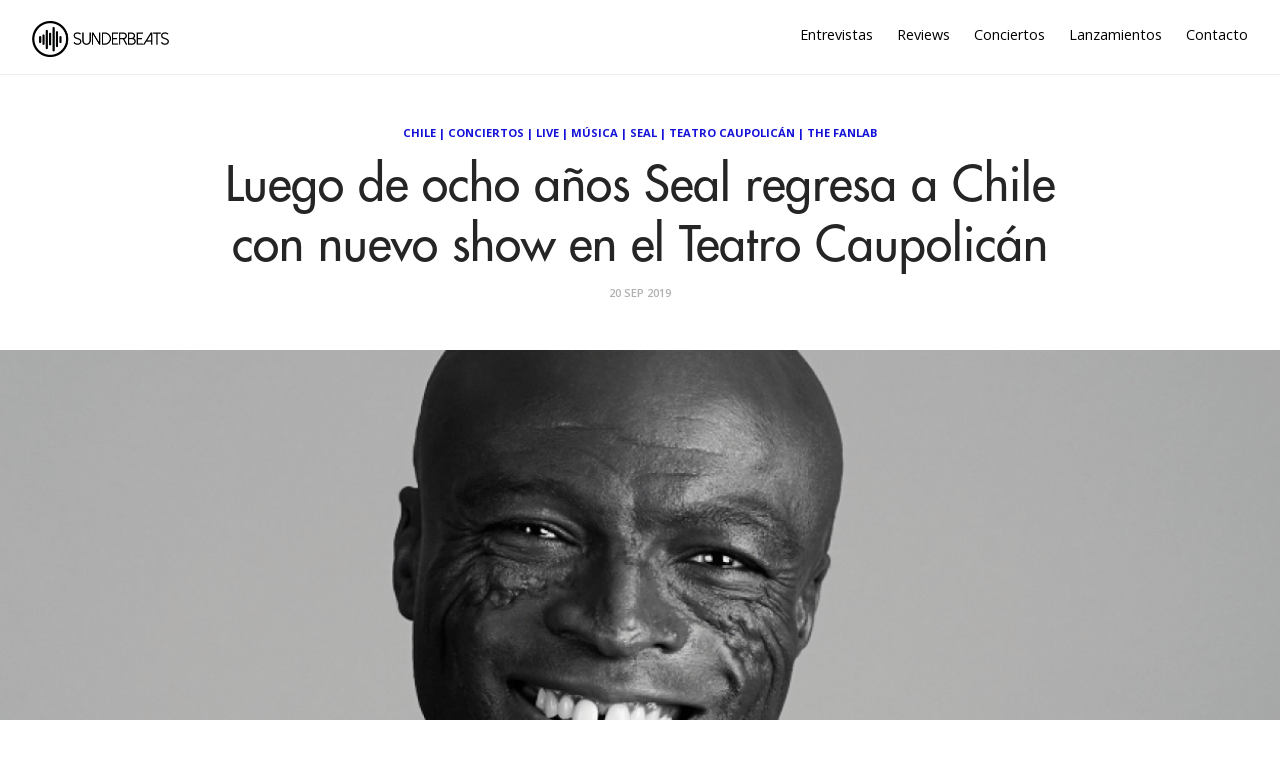

--- FILE ---
content_type: text/html; charset=utf-8
request_url: https://sunderbeats.com/luego-de-ocho-anos-seal-regresa-a-chile-con-nuevo-show-en-el-teatro-caupolican-2
body_size: 5716
content:
<!DOCTYPE html>
<html lang="es">
<head>
    
    

    <meta charset="utf-8">
    <meta http-equiv="X-UA-Compatible" content="IE=edge">

    <title>Luego de ocho a&#xF1;os Seal regresa a Chile  con nuevo show en el Teatro Caupolic&#xE1;n</title>
    <meta name="description" content="Plataforma dedicada a la música, acercando artistas y oyentes. Unete a nuestra aventura a través de https://sunderbeats.com/contacto/" />
    <meta name="viewport" content="width=device-width, initial-scale=1">
    <meta name="format-detection" content="telephone=no">
    <meta name="referrer" content="no-referrer-when-downgrade" />

    
    <link rel="canonical" href="https://sunderbeats.com/luego-de-ocho-anos-seal-regresa-a-chile-con-nuevo-show-en-el-teatro-caupolican-2" />

    <!-- facebook -->
    <meta property="fb:app_id" content="290313744679152" />
    <meta property="og:url" content="https://sunderbeats.com/luego-de-ocho-anos-seal-regresa-a-chile-con-nuevo-show-en-el-teatro-caupolican-2" />
    <meta property="og:title" content="Luego de ocho a&#xF1;os Seal regresa a Chile  con nuevo show en el Teatro Caupolic&#xE1;n" />
    <meta property="og:description" content="El brit&#xE1;nico traer&#xE1; un setlist que mezclar&#xE1; sus &#xE9;xitos como Kiss From a Rose, Killer y Crazy junto a los cl&#xE1;sicos del jazz y del swing. Por Valentina Morales G. Con m&#xE1;s de 20 millones de discos vendidos, 4 Grammys, 3 Brit Awards y un MTV Video Music Awards Seal" />
    <meta property="og:image" content="https://static.sunderbeats.com/images/2019/09/c35b05ce-28cd-4425-9139-03657b99ae74.jpg" />
    <meta property="og:type" content="article" />

    <!-- twitter -->
    <meta name="twitter:card" content="summary_large_image" />
    <meta name="twitter:url" content="https://sunderbeats.com/luego-de-ocho-anos-seal-regresa-a-chile-con-nuevo-show-en-el-teatro-caupolican-2" />
    <meta name="twitter:title" content="Luego de ocho a&#xF1;os Seal regresa a Chile  con nuevo show en el Teatro Caupolic&#xE1;n" />
    <meta name="twitter:description" content="El brit&#xE1;nico traer&#xE1; un setlist que mezclar&#xE1; sus &#xE9;xitos como Kiss From a Rose, Killer y Crazy junto a los cl&#xE1;sicos del jazz y del swing. Por Valentina Morales G. Con m&#xE1;s de 20 millones de discos vendidos, 4 Grammys, 3 Brit Awards y un MTV Video Music Awards Seal" />
    <meta name="twitter:image" content="https://static.sunderbeats.com/images/2019/09/c35b05ce-28cd-4425-9139-03657b99ae74.jpg" />
    <meta name="twitter:site" content="@sunderbeats" />
    

    <link href="https://fonts.googleapis.com/css?family=Open+Sans:400,600,700" rel="stylesheet" type="text/css">
    <link rel="shortcut icon" href="https://static.sunderbeats.com/images/favicon/favicon.ico" type="image/x-icon">
    <link rel="icon" href="https://static.sunderbeats.com/images/favicon/favicon.ico" type="image/x-icon">
    <link rel="apple-touch-icon" sizes="57x57" href="https://static.sunderbeats.com/images/favicon/apple-icon-57x57.png">
    <link rel="apple-touch-icon" sizes="60x60" href="https://static.sunderbeats.com/images/favicon/apple-icon-60x60.png">
    <link rel="apple-touch-icon" sizes="72x72" href="https://static.sunderbeats.com/images/favicon/apple-icon-72x72.png">
    <link rel="apple-touch-icon" sizes="76x76" href="https://static.sunderbeats.com/images/favicon/apple-icon-76x76.png">
    <link rel="apple-touch-icon" sizes="114x114" href="https://static.sunderbeats.com/images/favicon/apple-icon-114x114.png">
    <link rel="apple-touch-icon" sizes="120x120" href="https://static.sunderbeats.com/images/favicon/apple-icon-120x120.png">
    <link rel="apple-touch-icon" sizes="144x144" href="https://static.sunderbeats.com/images/favicon/apple-icon-144x144.png">
    <link rel="apple-touch-icon" sizes="152x152" href="https://static.sunderbeats.com/images/favicon/apple-icon-152x152.png">
    <link rel="apple-touch-icon" sizes="180x180" href="https://static.sunderbeats.com/images/favicon/apple-icon-180x180.png">
    <link rel="icon" type="image/png" sizes="192x192" href="https://static.sunderbeats.com/images/favicon/android-icon-192x192.png">
    <link rel="icon" type="image/png" sizes="32x32" href="https://static.sunderbeats.com/images/favicon/favicon-32x32.png">
    <link rel="icon" type="image/png" sizes="96x96" href="https://static.sunderbeats.com/images/favicon/favicon-96x96.png">
    <link rel="icon" type="image/png" sizes="16x16" href="https://static.sunderbeats.com/images/favicon/favicon-16x16.png">
    <link rel="manifest" href="https://static.sunderbeats.com/images/favicon/manifest.json">

    <link href="https://static.sunderbeats.com/assets/243/sunderbeats.min.css" rel="stylesheet" type="text/css">
    <link href="https://static.sunderbeats.com/assets/vendor/flickity.2.3.0.min.css" rel="stylesheet" type="text/css">

    <meta name="msapplication-TileColor" content="#ffffff">
    <meta name="msapplication-TileImage" content="https://static.sunderbeats.com/images/favicon/ms-icon-144x144.png">
    <meta name="theme-color" content="#ffffff">
</head>
<body class="post-template">
    <header class="site-header push">
        <div class="wrapper">
            <ul class="nav">
                <li class="nav-entrevistas" role="presentation"><a href="/tag/entrevista/">Entrevistas</a></li>
                <li class="nav-reviews" role="presentation"><a href="/tag/review/">Reviews</a></li>
                <li class="nav-conciertos" role="presentation"><a href="/tag/conciertos/">Conciertos</a></li>
                <li class="nav-lanzamientos" role="presentation"><a href="/tag/lanzamiento/">Lanzamientos</a></li>
                <li class="nav-contacto" role="presentation"><a href="/contacto/">Contacto</a></li>
            </ul>

            <div class="menu-btn">
                <div class="material-burger">
                    <span></span>
                </div>
            </div>

            <a href="/">
                <img class="blog-logo" style="margin-left: 0px;" src="https://static.sunderbeats.com/images/logos/blog.png" alt="SunderBeats" />
            </a>

        </div>
    </header>

    <nav class="pushy pushy-left">
        <ul class="nav">
            <li class="nav-entrevistas" role="presentation"><a href="/tag/entrevista/">Entrevistas</a></li>
            <li class="nav-reviews" role="presentation"><a href="/tag/review/">Reviews</a></li>
            <li class="nav-conciertos" role="presentation"><a href="/tag/conciertos/">Conciertos</a></li>
            <li class="nav-lanzamientos" role="presentation"><a href="/tag/lanzamiento/">Lanzamientos</a></li>
            <li class="nav-contacto" role="presentation"><a href="/contacto/">Contacto</a></li>
        </ul>
    </nav>

    <div class="site-overlay"></div>

    <main class="animated fadeIn" id="main" role="main">
        
    

<div class="post post-header">
    <div class="wrapper">
        <div class="post-tags"><a href="/tag/chile">Chile</a> | <a href="/tag/conciertos">Conciertos</a> | <a href="/tag/live">Live</a> | <a href="/tag/musica">Música</a> | <a href="/tag/seal">Seal</a> | <a href="/tag/teatro-caupolican">Teatro Caupolicán</a> | <a href="/tag/the-fanlab">The Fanlab</a></div>

        <h1 class="post-title">Luego de ocho a&#xF1;os Seal regresa a Chile  con nuevo show en el Teatro Caupolic&#xE1;n</h1>

        <div class="post-meta">
            <time class="post-date" datetime="2019-09-20">
                20 Sep 2019
            </time>
        </div>
    </div>
</div>

    <div class="post-image" style="background-image:url(https://static.sunderbeats.com/images/2019/09/c35b05ce-28cd-4425-9139-03657b99ae74.jpg)"></div>


<article class="post clearfix">
    <div class="wrapper clearfix">

        
<section class="share">
    <a class="facebook" href="https://www.facebook.com/sharer/sharer.php?u=https://sunderbeats.com/luego-de-ocho-anos-seal-regresa-a-chile-con-nuevo-show-en-el-teatro-caupolican-2"
       onclick="window.open(this.href, 'facebook-share','width=580,height=296');return false;">
        <i class="icon-facebook"></i> <span class="text">Share</span>
    </a>
    <a class="twitter" href="https://twitter.com/intent/tweet?text=Luego de ocho a&#xF1;os Seal regresa a Chile  con nuevo show en el Teatro Caupolic&#xE1;n&amp;url=https://sunderbeats.com/luego-de-ocho-anos-seal-regresa-a-chile-con-nuevo-show-en-el-teatro-caupolican-2"
       onclick="window.open(this.href, 'twitter-share', 'width=550,height=235');return false;">
        <i class="icon-twitter"></i> <span class="text">Tweet</span>
    </a>
</section>

        <section class="post-content">
            <p><strong><em>El británico traerá un setlist que mezclará sus éxitos como Kiss From a Rose, Killer y Crazy junto a los clásicos del jazz y del swing</em></strong>.</p>

<p><img src="https://static.sunderbeats.com/images/2019/09/50d7cdbc-3053-474a-8557-56e09278c9e9.jpg" alt="" /></p>

<h4 id="porvalentinamoralesg">Por Valentina Morales G.</h4>

<p>Con más de 20 millones de discos vendidos, <strong>4 Grammys, 3 Brit Awards y un MTV Video Music Awards</strong> <strong><a href="tag/seal">Seal</a></strong> llegará a Chile por tercera vez, luego de sus shows en 2008 y 2011 en el <strong>Movistar Arena</strong>. </p>

<p>Y es precisamente esta mezcla de estilos, pero siempre con un toque personal, lo que ha hecho a <strong><a href="tag/seal">Seal</a></strong> un ícono de la música mundial. En esta última oportunidad no debería sorprender su decisión de realizar un álbum de covers de la era del <strong>Rat Pack de Frank Sinatra, Dean Martin y Sammy Davis Jr.</strong>,  ya que como el mismo artista ha expresado, son algunos de sus favoritos.</p>

<p>En entrevista con el diario <em>El Clarín</em> dijo al respecto: </p>

<blockquote>
  <ul>
  <li>“ Yo vivo para interpretar grandes canciones. Si te gusta un cantante y consideras que tú también lo eres  y hay una gran canción que te dice algo, la vas a querer cantar. No importa su género. Soy un creyente de que esos standards pasaron perfectamente la prueba del tiempo, precisamente porque son grandes canciones.”</li>
  </ul>
</blockquote>

<p>Es así como se unen clásicos como <strong>Luck be a Lady</strong>, hecha famosa por el musical <strong>Guys and Dolls; I Put a Spell on You de Screamin Jay Hawkins; Love Sale y I’ve Got You Under My Skin de Cole Porter; Smile de Charlie Chaplin</strong>, entre otros, bajo la icónica voz e interpretación de <strong><a href="tag/seal">Seal</a></strong> en su nuevo <em>LP</em> <strong>Standards</strong>. Álbum que le dio una  nueva nominación a los premios <strong>Grammy</strong> de este año en la categoría de <strong>Best Traditional Pop Vocal Album</strong>.</p>

<p><strong><a href="tag/seal">Seal</a></strong> se estará presentando este martes 1 de Octubre en el <strong>Teatro Caupolicán</strong> y las entradas aún las pueden conseguir a través del sistema <strong>Puntoticket</strong>.</p>

<p><img src="https://static.sunderbeats.com/images/2019/09/cea72d03-d9de-4690-a479-916f09127381.jpg" alt="" /></p>

<h4 id="producethefanlab">Produce: The Fanlab.</h4>

<iframe width="560" height="315" src="https://www.youtube.com/embed/4Fc67yQsPqQ" frameborder="0" allow="accelerometer; autoplay; encrypted-media; gyroscope; picture-in-picture" allowfullscreen></iframe>
        </section>

        <div class="sidebar">
            

<section class="featured-posts widget">
    <h3>Destacamos</h3>
    <ul>
            <li class="clearfix">
                <a href="/andy-bell-en-santiago-bailar-tambien-es-un-acto-de-verdad">
                    <div class="featured-image" style="background-image:url(https://static.sunderbeats.com/images/2026/01/76cbe9bd-f5c4-4dad-b835-aea51940d3a7.jpg)"></div>
                </a>
                <div class="post-tags"><a href="/tag/andy-bell">Andy Bell</a></div>
                <a class="title" href="/andy-bell-en-santiago-bailar-tambien-es-un-acto-de-verdad">Andy Bell en Santiago: bailar tambi&#xE9;n es un acto de verdad</a>
            </li>
            <li class="clearfix">
                <a href="/pop-cercania-y-emocion-javiera-mena-conquisto-el-teatro-municipal-de-santiago">
                    <div class="featured-image" style="background-image:url(https://static.sunderbeats.com/images/2025/12/1594075f-7d63-43d6-a9b5-d73db4670c96.jpg)"></div>
                </a>
                <div class="post-tags"><a href="/tag/javiera-mena">Javiera Mena</a></div>
                <a class="title" href="/pop-cercania-y-emocion-javiera-mena-conquisto-el-teatro-municipal-de-santiago">Pop, cercan&#xED;a y emoci&#xF3;n: Javiera Mena conquist&#xF3; el Teatro Municipal de Santiago</a>
            </li>
            <li class="clearfix">
                <a href="/manu-chao-en-teatro-coliseo-la-belleza-de-lo-acustico">
                    <div class="featured-image" style="background-image:url(https://static.sunderbeats.com/images/2025/12/7ffbba56-399d-4d70-9892-7393dd8225de.jpg)"></div>
                </a>
                <div class="post-tags"><a href="/tag/manu-chao">Manu Chao</a></div>
                <a class="title" href="/manu-chao-en-teatro-coliseo-la-belleza-de-lo-acustico">Manu Chao en Teatro Coliseo: la belleza de lo ac&#xFA;stico</a>
            </li>
            <li class="clearfix">
                <a href="/macha-y-el-bloque-depresivo-la-melancolia-se-tomo-el-estadio-nacional">
                    <div class="featured-image" style="background-image:url(https://static.sunderbeats.com/images/2025/12/84e57733-90a6-4753-8f9b-534550f5204d.jpg)"></div>
                </a>
                <div class="post-tags"><a href="/tag/macha-y-el-bloque-depresivo">Macha y el Bloque Depresivo</a></div>
                <a class="title" href="/macha-y-el-bloque-depresivo-la-melancolia-se-tomo-el-estadio-nacional">Macha y el Bloque Depresivo: la melancol&#xED;a se tom&#xF3; el Estadio Nacional</a>
            </li>
    </ul>
</section>

            
<section class="widget">
    <h3>Lo más nuevo</h3>
    <ul>
            <li class="clearfix">
                <a href="/la-destacada-arpista-del-jazz-brandee-younger-confirma-visita-a-santiago">
                    <div class="featured-image" style="background-image:url(https://static.sunderbeats.com/images/2026/01/d6219dd1-f92b-4176-b618-868f6473f2df.jpg)"></div>
                </a>
                <div class="post-tags"><a href="/tag/brandee-younger">Brandee Younger</a></div>
                <div class="title-wrapper">
                    <a class="title" href="/la-destacada-arpista-del-jazz-brandee-younger-confirma-visita-a-santiago">La destacada arpista del jazz Brandee Younger confirma visita a Santiago</a>
                </div>
            </li>
            <li class="clearfix">
                <a href="/la-marea-de-la-nueva-ola-ineino-apuesta-por-un-doble-lanzamiento-de-verano">
                    <div class="featured-image" style="background-image:url(https://static.sunderbeats.com/images/2026/01/ece7831b-b4e4-4067-9e28-7c68b0426440.jpg)"></div>
                </a>
                <div class="post-tags"><a href="/tag/ineino">Ineino</a></div>
                <div class="title-wrapper">
                    <a class="title" href="/la-marea-de-la-nueva-ola-ineino-apuesta-por-un-doble-lanzamiento-de-verano">La marea de &#x201C;La Nueva Ola&#x201D;: Ineino apuesta por un doble lanzamiento de verano</a>
                </div>
            </li>
            <li class="clearfix">
                <a href="/m">
                    <div class="featured-image" style="background-image:url(https://static.sunderbeats.com/images/2026/01/43347b5d-4dd3-4b18-bca5-7a4941de33bc.jpg)"></div>
                </a>
                <div class="post-tags"><a href="/tag/mano-de-obra">Mano de Obra</a></div>
                <div class="title-wrapper">
                    <a class="title" href="/m">Entrevista con Javier de Mano de Obra: Hardcore, autogesti&#xF3;n y la previa de Lollapalooza</a>
                </div>
            </li>
            <li class="clearfix">
                <a href="/horsegirl-anuncia-su-debut-en-chile">
                    <div class="featured-image" style="background-image:url(https://static.sunderbeats.com/images/2026/01/8985b0d0-6cc8-43e9-ade3-f5688ea95900.jpg)"></div>
                </a>
                <div class="post-tags"><a href="/tag/horsegirl">Horsegirl</a></div>
                <div class="title-wrapper">
                    <a class="title" href="/horsegirl-anuncia-su-debut-en-chile">Horsegirl anuncia su debut en Chile</a>
                </div>
            </li>
            <li class="clearfix">
                <a href="/flea-anuncia-la-fecha-de-estreno-de-su-disco-honora-para-el-27-de-marzo-y-publica-single-junto-a-thom-yorke">
                    <div class="featured-image" style="background-image:url(https://static.sunderbeats.com/images/2026/01/4186605f-419c-4414-be54-e083dedc9cb6.jpg)"></div>
                </a>
                <div class="post-tags"><a href="/tag/flea">Flea</a></div>
                <div class="title-wrapper">
                    <a class="title" href="/flea-anuncia-la-fecha-de-estreno-de-su-disco-honora-para-el-27-de-marzo-y-publica-single-junto-a-thom-yorke">Flea anuncia la fecha de estreno de su disco &#x201C;Honora&#x201D; para el 27 de marzo y publica single junto a Thom Yorke</a>
                </div>
            </li>
    </ul>
</section>
            
<section class="widget">
    <h3>Entrevistas</h3>
    <ul>
            <li class="clearfix">
                <a href="/m">
                    <div class="featured-image" style="background-image:url(https://static.sunderbeats.com/images/2026/01/43347b5d-4dd3-4b18-bca5-7a4941de33bc.jpg)"></div>
                </a>
                <div class="post-tags"><a href="/tag/mano-de-obra">Mano de Obra</a></div>
                <div class="title-wrapper">
                    <a class="title" href="/m">Entrevista con Javier de Mano de Obra: Hardcore, autogesti&#xF3;n y la previa de Lollapalooza</a>
                </div>
            </li>
            <li class="clearfix">
                <a href="/llego-el-tiempo-de-papanegro-volvemos-por-las-razones-correctas-compartir-con-amigos-y-pasarlo-bien">
                    <div class="featured-image" style="background-image:url(https://static.sunderbeats.com/images/2026/01/587863f1-096b-4d88-9216-d0bfce152f5c.jpg)"></div>
                </a>
                <div class="post-tags"><a href="/tag/papanegro">Papanegro</a></div>
                <div class="title-wrapper">
                    <a class="title" href="/llego-el-tiempo-de-papanegro-volvemos-por-las-razones-correctas-compartir-con-amigos-y-pasarlo-bien">Lleg&#xF3; el tiempo de Papanegro: &#x201C;Volvemos por las razones correctas: compartir con amigos y pasarlo bien&#x201D;</a>
                </div>
            </li>
            <li class="clearfix">
                <a href="/la-musica-como-lenguaje-universal-el-encuentro-country-entre-nashville-y-chile">
                    <div class="featured-image" style="background-image:url(https://static.sunderbeats.com/images/2026/01/cea499db-5984-4ad0-93e5-fe9227c29322.jpeg)"></div>
                </a>
                <div class="post-tags"><a href="/tag/mark-mackay">Mark Mackay</a></div>
                <div class="title-wrapper">
                    <a class="title" href="/la-musica-como-lenguaje-universal-el-encuentro-country-entre-nashville-y-chile">La m&#xFA;sica como lenguaje universal: el encuentro country entre Nashville y Chile</a>
                </div>
            </li>
            <li class="clearfix">
                <a href="/entrevista-a-zoe-gotusso-ojala-algun-dia-mis-canciones-sean-clasicos-y-alguien-las-vuelva-a-cantar">
                    <div class="featured-image" style="background-image:url(https://static.sunderbeats.com/images/2025/12/6c1f2033-da54-427e-ba98-773d7055d213.jpg)"></div>
                </a>
                <div class="post-tags"><a href="/tag/zoe-gotusso">Zoe Gotusso</a></div>
                <div class="title-wrapper">
                    <a class="title" href="/entrevista-a-zoe-gotusso-ojala-algun-dia-mis-canciones-sean-clasicos-y-alguien-las-vuelva-a-cantar">Entrevista a Zoe Gotusso: &#x201C;Ojal&#xE1; alg&#xFA;n d&#xED;a mis canciones sean cl&#xE1;sicos y alguien las vuelva a cantar&#x201D;</a>
                </div>
            </li>
    </ul>
</section>
            
<section class="widget">
    <h3>Reviews</h3>
    <ul>
            <li class="clearfix">
                <a href="/boris-en-club-chocolate-nunca-es-suficiente-fuzz">
                    <div class="featured-image" style="background-image:url(https://static.sunderbeats.com/images/2025/11/38a22733-9331-460d-b1bc-5fe515fb3375.jpg)"></div>
                </a>
                <div class="post-tags"><a href="/tag/boris">Boris</a></div>
                <div class="title-wrapper">
                    <a class="title" href="/boris-en-club-chocolate-nunca-es-suficiente-fuzz">Boris en Club Chocolate: Nunca es suficiente fuzz</a>
                </div>
            </li>
            <li class="clearfix">
                <a href="/el-dia-del-amigo-ca7riel-y-paco-amoroso-en-chile">
                    <div class="featured-image" style="background-image:url(https://static.sunderbeats.com/images/2025/09/ba01e88f-cceb-4a7d-a4d8-465b6af8f0db.jpg)"></div>
                </a>
                <div class="post-tags"><a href="/tag/ca7riel">Ca7riel</a></div>
                <div class="title-wrapper">
                    <a class="title" href="/el-dia-del-amigo-ca7riel-y-paco-amoroso-en-chile">El d&#xED;a del Amigo: Ca7riel y Paco Amoroso en Chile</a>
                </div>
            </li>
            <li class="clearfix">
                <a href="/lionel-richie-baile-y-canciones-eternas-inauguran-el-claro-arena">
                    <div class="featured-image" style="background-image:url(https://static.sunderbeats.com/images/2025/09/9a53a4ec-5b5d-4f9a-a3e4-a567def176fd.jpg)"></div>
                </a>
                <div class="post-tags"><a href="/tag/lionel-richie">Lionel Richie</a></div>
                <div class="title-wrapper">
                    <a class="title" href="/lionel-richie-baile-y-canciones-eternas-inauguran-el-claro-arena">Lionel Richie: baile y canciones eternas inauguran el Claro Arena</a>
                </div>
            </li>
            <li class="clearfix">
                <a href="/green-day-en-vivo-energia-que-desafia-el-tiempo">
                    <div class="featured-image" style="background-image:url(https://static.sunderbeats.com/images/2025/08/ab78fb8e-5080-494c-8f11-3d16418943c1.gif)"></div>
                </a>
                <div class="post-tags"><a href="/tag/green-day">Green Day</a></div>
                <div class="title-wrapper">
                    <a class="title" href="/green-day-en-vivo-energia-que-desafia-el-tiempo">Green Day en vivo: energ&#xED;a que desaf&#xED;a el tiempo</a>
                </div>
            </li>
    </ul>
</section>
        </div>
    </div>
</article>

    </main>

    <footer class="site-footer push">
        <div class="info clearfix">
            <div class="copyright">
                &copy; 2017 sunderbeats .
                <a href="/contacto">Contáctanos</a> .
                <a href="/politica-privacidad">Política de Privacidad</a>
            </div>
            <section class="social-media">
                <a class="facebook" href="https://www.facebook.com/sunderbeatsdotcom">
                    <i class="icon-facebook"></i>
                </a>
                <a class="twitter" href="https://twitter.com/sunderbeats">
                    <i class="icon-twitter"></i>
                </a>
                <a class="instagram" href="https://www.instagram.com/sunderbeats/">
                    <i class="icon-instagram"></i>
                </a>
                <a class="flickr" href="https://www.flickr.com/photos/danytoledoportafolio/albums">
                    <i class="icon-flickr"></i>
                </a>
                <a class="vimeo" href="https://www.vimeo.com/sunderbeats">
                    <i class="icon-vimeo"></i>
                </a>
            </section>
        </div>
    </footer>

    <script src="https://static.sunderbeats.com/assets/vendor/flickity.2.3.0.min.js"></script>
    <script src="https://static.sunderbeats.com/assets/243/sunderbeats.min.js"></script>
<script defer src="https://static.cloudflareinsights.com/beacon.min.js/vcd15cbe7772f49c399c6a5babf22c1241717689176015" integrity="sha512-ZpsOmlRQV6y907TI0dKBHq9Md29nnaEIPlkf84rnaERnq6zvWvPUqr2ft8M1aS28oN72PdrCzSjY4U6VaAw1EQ==" data-cf-beacon='{"version":"2024.11.0","token":"4db6e0f6158f4ce2b76dfc1eafaa067b","r":1,"server_timing":{"name":{"cfCacheStatus":true,"cfEdge":true,"cfExtPri":true,"cfL4":true,"cfOrigin":true,"cfSpeedBrain":true},"location_startswith":null}}' crossorigin="anonymous"></script>
</body>
</html>
